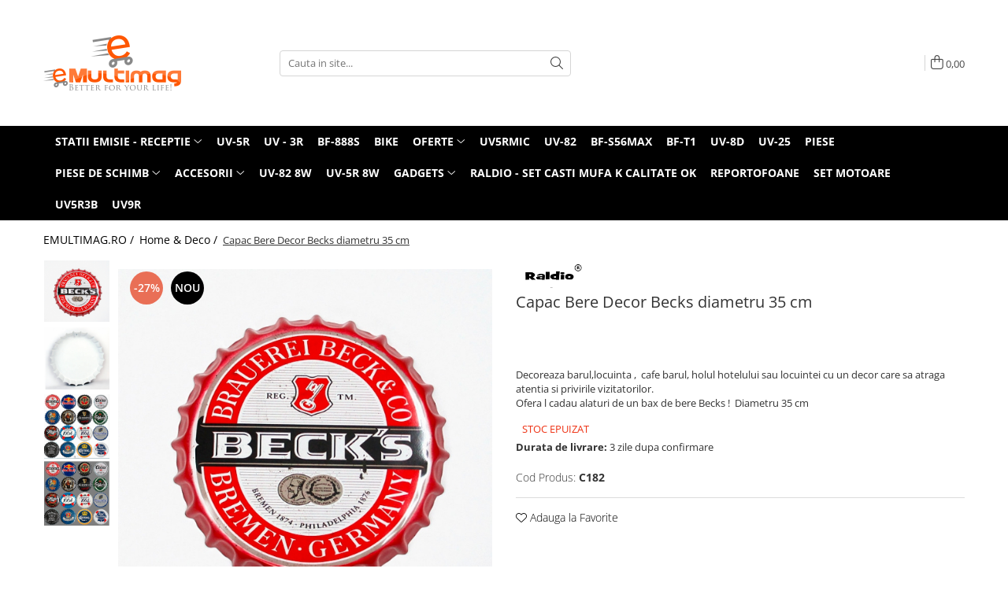

--- FILE ---
content_type: text/plain
request_url: https://www.google-analytics.com/j/collect?v=1&_v=j102&a=1864185104&t=pageview&_s=1&dl=https%3A%2F%2Fwww.emultimag.ro%2Fhome-deco%2Fcapac-bere-becks-diametru-30-cm.html&ul=en-us%40posix&dt=Capac%20Bere%20Decor%20Becks%20diametru%2035%20cm&sr=1280x720&vp=1280x720&_u=IEBAAEABAAAAACAAI~&jid=50553040&gjid=1292847170&cid=1749125892.1769046843&tid=UA-112782441-1&_gid=253998883.1769046843&_r=1&_slc=1&z=948759313
body_size: -450
content:
2,cG-81KCDGJDQ0